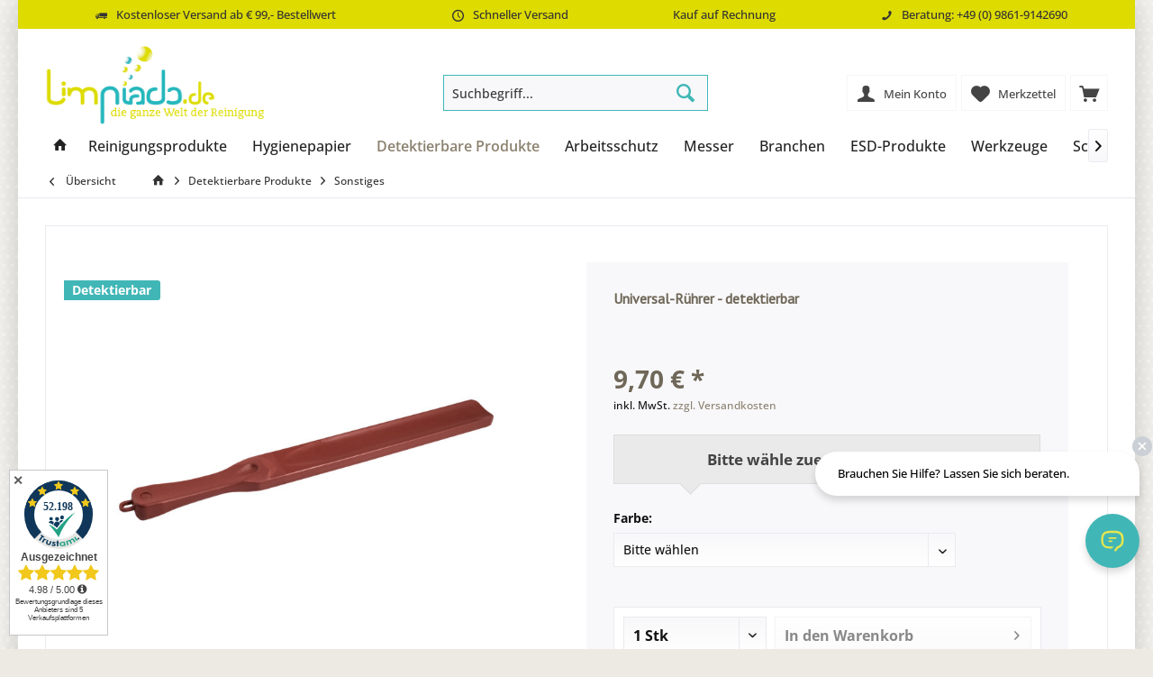

--- FILE ---
content_type: text/html; charset=UTF-8
request_url: https://www.limpiado.de/Universal-Ruehrer-detektierbar-10987
body_size: 20701
content:
<!DOCTYPE html> <html class="no-js" lang="de" itemscope="itemscope" itemtype="https://schema.org/WebPage"> <head> <meta charset="utf-8"> <meta name="author" content="" /> <meta name="robots" content="index,follow" /> <meta name="revisit-after" content="1 days" /> <meta name="keywords" content="waffenpflege,waffenreinigung" /> <meta name="description" content="Der detektierbare Universalrührer verrät bereits durch seinen Namen den Verwendungszweck dieses handlichen Gerätes. Der Rührer wird zum Vermischen vo…" /> <meta property="og:type" content="website" /> <meta property="og:site_name" content="Limpiado.de" /> <meta property="og:title" content="Limpiado.de" /> <meta property="og:description" content="Der detektierbare Universalrührer verrät bereits durch seinen Namen den Verwendungszweck dieses handlichen Gerätes. Der Rührer wird zum Vermischen vo…" /> <meta property="og:image" content="https://www.limpiado.de/media/image/29/fa/ab/Limpiado-Logo_12NA1z4q7pBoHI.png" /> <meta name="twitter:card" content="website" /> <meta name="twitter:site" content="Limpiado.de" /> <meta name="twitter:title" content="Limpiado.de" /> <meta name="twitter:description" content="Der detektierbare Universalrührer verrät bereits durch seinen Namen den Verwendungszweck dieses handlichen Gerätes. Der Rührer wird zum Vermischen vo…" /> <meta name="twitter:image" content="https://www.limpiado.de/media/image/29/fa/ab/Limpiado-Logo_12NA1z4q7pBoHI.png" /> <meta itemprop="copyrightHolder" content="Limpiado.de" /> <meta itemprop="copyrightYear" content="2014" /> <meta itemprop="isFamilyFriendly" content="True" /> <meta itemprop="image" content="https://www.limpiado.de/media/image/29/fa/ab/Limpiado-Logo_12NA1z4q7pBoHI.png" /> <meta name="viewport" content="width=device-width, initial-scale=1.0"> <meta name="mobile-web-app-capable" content="yes"> <meta name="apple-mobile-web-app-title" content="Limpiado.de"> <meta name="apple-mobile-web-app-capable" content="yes"> <meta name="apple-mobile-web-app-status-bar-style" content="default">  <script src="https://cloud.ccm19.de/app.js?apiKey=071fb99a33895c15e2961a0b247c14b68bd27e5a2e79992e&amp;domain=651338ac35fa6a93be02ade2" referrerpolicy="origin"></script> <link rel="apple-touch-icon-precomposed" href="https://www.limpiado.de/media/image/96/46/4d/apple-icon-180x180DCx94VEFtuiI0.png"> <link rel="shortcut icon" href="https://www.limpiado.de/media/image/df/6b/6f/favicon-16x165k9iUHOzxw10M.png"> <meta name="msapplication-navbutton-color" content="#8b816f" /> <meta name="application-name" content="Limpiado.de" /> <meta name="msapplication-starturl" content="https://www.limpiado.de/" /> <meta name="msapplication-window" content="width=1024;height=768" /> <meta name="msapplication-TileImage" content="https://www.limpiado.de/media/image/46/2c/c9/ms-icon-150x150BNmzItTq1cmDU.png"> <meta name="msapplication-TileColor" content="#8b816f"> <meta name="theme-color" content="#8b816f" /> <title itemprop="name">Universal-Rührer - detektierbar</title> <link href="https://fonts.googleapis.com/css?family=Open+Sans:300,400,600%7CPT+Sans:300,400,600" rel="stylesheet"> <link href="/web/cache/1714466695_bab0cac0e9ce3ea2140f3e97f2ee68a1.css" media="all" rel="stylesheet" type="text/css" /> <style type="text/css"> div#web-chat-loader-root { display: none; } div.cw-loader-container, iframe#chatwerk-iframe { z-index: 20002; } @media (min-width: 300px) { div#web-chat-loader-root { display: block; } } #trustamiOverlay > iframe { left: 10px; } #trustamiOverlay > #taCloseBtnOverlay { left: 10px; } .cw-loader-container { bottom: 70px !important; right: -5px !important; } .ccm-settings-summoner { left: 130px; bottom: 15px; } .cookie-permission--accept-button {color: #000000 !important; background:#dedb00 !important;} .cookie-permission--decline-button {color: #d2cfca !important;} .cookie-permission--configure-button {color: #d2cfca !important; background-color: #fff !important; background-image: linear-gradient(to bottom, #fff 0%, #f8f8fa 100%) !important; border: 1px solid #eaeaf0 !important;} .navigation--headline {color: #fff !important;} <style> .cr_site{margin:0;padding:75px 0 0 0;text-align:center;background-color:#eeeeee;} .cr_font{font-size: 14px;font-family: Arial;} .cr_body h2, .cr_header h2{font-size:22px;line-height:28px;margin:0 0 10px 0;} .cr_body h1, .cr_header h2{font-size:28px;margin-bottom:15px;padding:0;margin-top:0;} .wrapper, .cr_page{margin:0 auto 10px auto;text-align:left;border-radius:4px;} .cr_header{text-align:center;background: transparent !Important;} .cr_body label{float:none;clear:both;display:block;width:auto;margin-top:8px;text-align:left;font-weight:bold;position:relative;} .cr_button{display:inline-block;font-family:'Helvetica', Arial, sans-serif;width:auto;white-space:nowrap;height:32px;margin:5px 5px 0 0;padding:0 22px;text-decoration:none;text-align:center;font-weight:bold;font-style:normal;font-size:15px;line-height:32px;cursor:pointer;border:0;-moz-border-radius:4px;border-radius:4px;-webkit-border-radius:4px;vertical-align:top;} .cr_button{background-color:#333;color:#ffffff;} .cr_button:hover,.cr_button-small:hover{opacity:0.7;filter:alpha(opacity=70);} .powered{padding:20px 0;width:560px;margin:0 auto;} .formbox{line-height:150%;font-family:Helvetica;font-size:12px;color:#333333;padding:20px;background-color:#ffffff;border-radius: 6px 6px 6px 6px;} .cr_ipe_item label{line-height:150%;font-size:14px;} .cr_ipe_item textarea {background: none repeat scroll 0 0 #eeeeee;border: 1px solid #aaa;font-family: Helvetica;font-size: 16px;} .cr_ipe_item input {background: none repeat scroll 0 0 #eeeeee;border: 1px solid #aaa;padding: 5px;font-family: Helvetica;font-size: 16px;} .cr_ipe_item select {background: none repeat scroll 0 0 #eeeeee;border: 1px solid #aaa;display: block;margin: 0;padding: 5px;width: 100%;font-family: Helvetica;font-size: 16px;} .cr_ipe_item input.cr_ipe_radio, input.cr_ipe_checkbox {-moz-binding: none;-moz-box-sizing: border-box;background-color: -moz-field !important;border: 2px inset threedface !important;color: -moz-fieldtext !important;cursor: default;height: 13px;padding: 0 !important;width: 13px;} .cr_ipe_item input.cr_ipe_radio{-moz-appearance: radio;border-radius: 100% 100% 100% 100% !important;margin: 3px 3px 0 5px;} .submit_container{text-align:center} .cr_ipe_item{ padding:1px 10px; margin:1px 10px; } .cr_ipe_item.inactive {display:none;} .imprint{font-size:0.8em;} .cr_captcha{padding-left:130px;} .cr_error{font-size:1.1em;padding:10px;} .clever_form_error{background-color:#f99; color:#000; border:1px solid #f22 !important} .clever_form_note {margin:26px 0 0 3px;position:absolute;display:inline; padding: 2px 4px; font-weight:bold;background-color:#f2ecb5; color:#000; font-size:12px !important; } .cr_site {background-color:#eee;} .cr_header {color:#000000;} .cr_body {background-color:#ffffff;font-size:12px;color:#000000;} .cr_hr {background-color:#ccc;} .cr_site a {color:#0084ff;} .imprint{color:#000;} </style> <style id="style"> .cr_site {background-color:#ffffff;} .cr_body {color:#000000;background-color:#ffffff;} .cr_header {color:#000000;} .cr_hr {background-color:#ccc;} .cr_site a {color:#0084ff;} .imprint {color:#000000;} .cr_page {width:600;max-width:auto;} </style> </style> <script>
window.basketData = {
hasData: false,
data:[]
};
</script> <script>
var gaProperty = 'UA-36098307-2';
// Disable tracking if the opt-out cookie exists.
var disableStr = 'ga-disable-' + gaProperty;
if (document.cookie.indexOf(disableStr + '=true') > -1) {
window[disableStr] = true;
}
// Opt-out function
function gaOptout() {
document.cookie = disableStr + '=true; expires=Thu, 31 Dec 2199 23:59:59 UTC; path=/';
window[disableStr] = true;
}
</script> <div data-googleAnalytics="true" data-googleConversionID="1000421540" data-googleConversionLabel="P6tUCLTgvAUQpPGE3QM" data-googleConversionLanguage="de" data-googleTrackingID="UA-36098307-2" data-googleAnonymizeIp="1" data-googleOptOutCookie="1" data-googleTrackingLibrary="ua" data-realAmount="" data-showCookieNote="" data-cookieNoteMode="1" > </div> </head> <body class="is--ctl-detail is--act-index tcinntheme layout-boxed boxedshadow gwfont1 gwfont2 headtyp-3 header-3 no-sticky " > <div data-paypalUnifiedMetaDataContainer="true" data-paypalUnifiedRestoreOrderNumberUrl="https://www.limpiado.de/widgets/PaypalUnifiedOrderNumber/restoreOrderNumber" class="is--hidden"> </div> <div class="page-wrap"> <noscript class="noscript-main"> <div class="alert is--warning"> <div class="alert--icon"> <i class="icon--element icon--warning"></i> </div> <div class="alert--content"> Um Limpiado.de in vollem Umfang nutzen zu k&ouml;nnen, empfehlen wir Ihnen Javascript in Ihrem Browser zu aktiveren. </div> </div> </noscript> <header class="header-main mobil-usp"> <div class="topbar--features"> <div> <div class="feature-1 b280 b478 b767 b1023 b1259"><i class="icon--truck"></i><span>Kostenloser Versand ab € 99,- Bestellwert</span></div> <div class="feature-2 b767 b1023 b1259"><i class="icon--clock"></i><span>Schneller Versand</span></div> <div class="feature-3 b478 b1023 b1259"><i class="icon--sprite-document-invoice"></i><span>Kauf auf Rechnung</span></div> <div class="feature-4 b1259"><i class="icon--phone"></i><span>Beratung: +49 (0) 9861-9142690</span></div> </div> </div> <div class="topbar top-bar"> <div class="top-bar--navigation" role="menubar"> </div> <div class="header-container"> <div class="header-logo-and-suche"> <div class="logo hover-typ-2" role="banner"> <a class="logo--link" href="https://www.limpiado.de/" title="Limpiado.de - zur Startseite wechseln"> <picture> <source srcset="https://www.limpiado.de/media/image/29/fa/ab/Limpiado-Logo_12NA1z4q7pBoHI.png" media="(min-width: 78.75em)"> <source srcset="https://www.limpiado.de/media/image/29/fa/ab/Limpiado-Logo_12NA1z4q7pBoHI.png" media="(min-width: 64em)"> <source srcset="https://www.limpiado.de/media/image/29/fa/ab/Limpiado-Logo_12NA1z4q7pBoHI.png" media="(min-width: 48em)"> <img srcset="https://www.limpiado.de/media/image/29/fa/ab/Limpiado-Logo_12NA1z4q7pBoHI.png" alt="Limpiado.de - zur Startseite wechseln" title="Limpiado.de - zur Startseite wechseln"/> </picture> </a> </div> </div> <div id="header--searchform" data-search="true" aria-haspopup="true"> <form action="/search" method="get" class="main-search--form"> <input type="search" name="sSearch" class="main-search--field" autocomplete="off" autocapitalize="off" placeholder="Suchbegriff..." maxlength="30" /> <button type="submit" class="main-search--button"> <i class="icon--search"></i> <span class="main-search--text"></span> </button> <div class="form--ajax-loader">&nbsp;</div> </form> <div class="main-search--results"></div> </div> <div class="notepad-and-cart top-bar--navigation"> 





	<div class="navigation--entry entry--cart" role="menuitem">
		<a class="is--icon-left cart--link titletooltip" href="https://www.limpiado.de/checkout/cart" title="Warenkorb">
			<i class="icon--basket"></i>
			<span class="cart--display">
									Warenkorb
							</span>
            <span class="badge is--minimal cart--quantity is--hidden">0</span>
					</a>
		<div class="ajax-loader">&nbsp;</div>
	</div>




	<div class="navigation--entry entry--notepad" role="menuitem">
		<a href="https://www.limpiado.de/Merkzettel" title="Merkzettel">
			<i class="icon--heart"></i>
						<span class="notepad--name">
				Merkzettel
			</span>
		</a>
	</div>




				
			<div id="useraccountmenu" title="Kundenkonto" class="navigation--entry account-dropdown has--drop-down" role="menuitem" data-offcanvas="true" data-offcanvasselector=".account-dropdown-container">
				<span class="account--display">
					<i class="icon--account"></i> <span class="name--account">Mein Konto</span>
				</span>
				<div class="account-dropdown-container">
				 	<div class="entry--close-off-canvas">
						<a href="#close-account-menu" class="account--close-off-canvas" title="Menü schließen">
							Menü schließen <i class="icon--arrow-right"></i>
						</a>
					</div>
					<span>Kundenkonto</span>
					<a href="https://www.limpiado.de/account" title="Mein Konto" class="anmelden--button btn is--primary service--link">Anmelden</a>
					<div class="registrieren-container">oder <a href="https://www.limpiado.de/account" title="Mein Konto" class="service--link">registrieren</a></div>
					<div class="infotext-container">Nach der Anmeldung, können Sie hier auf Ihren Kundenbereich zugreifen.</div>
				</div>
			</div>

			 <div class="navigation--entry entry--compare is--hidden" role="menuitem" aria-haspopup="true" data-drop-down-menu="true"> <div>   </div> </div> </div> <div class="navigation--entry entry--menu-left" role="menuitem"> <a class="entry--link entry--trigger is--icon-left" href="#offcanvas--left" data-offcanvas="true" data-offCanvasSelector=".sidebar-main"> <i class="icon--menu"></i> <span class="menu--name">Menü</span> </a> </div> </div> </div> <div class="headbar"> <nav class="navigation-main hide-kategorie-button hover-typ-0 font-family-primary" data-tc-menu-headline="false" data-tc-menu-text="false"> <div data-menu-scroller="true" data-listSelector=".navigation--list.container" data-viewPortSelector=".navigation--list-wrapper" data-stickyMenu="true" data-stickyMenuTablet="0" data-stickyMenuPhone="0" data-stickyMenuPosition="400" data-stickyMenuDuration="300" > <div class="navigation--list-wrapper"> <ul class="navigation--list container" role="menubar" itemscope="itemscope" itemtype="https://schema.org/SiteNavigationElement"> <li class="navigation--entry is--home homeiconlink" role="menuitem"> <a class="navigation--link is--first" href="https://www.limpiado.de/" title="Home" itemprop="url"> <i itemprop="name" class="icon--house"></i> </a> </li><li class="navigation--entry" role="menuitem"><a class="navigation--link" href="https://www.limpiado.de/Reinigungsprodukte" title="Reinigungsprodukte" aria-label="Reinigungsprodukte" itemprop="url"><span itemprop="name">Reinigungsprodukte</span></a></li><li class="navigation--entry" role="menuitem"><a class="navigation--link" href="https://www.limpiado.de/Hygienepapier" title="Hygienepapier" aria-label="Hygienepapier" itemprop="url"><span itemprop="name">Hygienepapier</span></a></li><li class="navigation--entry is--active" role="menuitem"><a class="navigation--link is--active" href="https://www.limpiado.de/Detektierbare-Produkte" title="Detektierbare Produkte" aria-label="Detektierbare Produkte" itemprop="url"><span itemprop="name">Detektierbare Produkte</span></a></li><li class="navigation--entry" role="menuitem"><a class="navigation--link" href="https://www.limpiado.de/Arbeitsschutz" title="Arbeitsschutz" aria-label="Arbeitsschutz" itemprop="url"><span itemprop="name">Arbeitsschutz</span></a></li><li class="navigation--entry" role="menuitem"><a class="navigation--link" href="https://www.limpiado.de/Messer" title="Messer" aria-label="Messer" itemprop="url"><span itemprop="name">Messer</span></a></li><li class="navigation--entry" role="menuitem"><a class="navigation--link" href="https://www.limpiado.de/Branchen" title="Branchen" aria-label="Branchen" itemprop="url"><span itemprop="name">Branchen</span></a></li><li class="navigation--entry" role="menuitem"><a class="navigation--link" href="https://www.limpiado.de/ESD-Produkte" title="ESD-Produkte" aria-label="ESD-Produkte" itemprop="url"><span itemprop="name">ESD-Produkte</span></a></li><li class="navigation--entry" role="menuitem"><a class="navigation--link" href="https://www.limpiado.de/Werkzeuge" title="Werkzeuge" aria-label="Werkzeuge" itemprop="url"><span itemprop="name">Werkzeuge</span></a></li><li class="navigation--entry" role="menuitem"><a class="navigation--link" href="https://www.limpiado.de/Schnelltests" title="Schnelltests" aria-label="Schnelltests" itemprop="url"><span itemprop="name">Schnelltests</span></a></li> </ul> </div> <div class="advanced-menu" data-advanced-menu="true" data-hoverDelay=""> <div class="menu--container"> <div class="button-container"> <a href="https://www.limpiado.de/Reinigungsprodukte" class="button--category" aria-label="Zur Kategorie Reinigungsprodukte" title="Zur Kategorie Reinigungsprodukte"> <i class="icon--arrow-right"></i> Zur Kategorie Reinigungsprodukte </a> <span class="button--close"> <i class="icon--cross"></i> </span> </div> <div class="content--wrapper has--content"> <ul class="menu--list menu--level-0 columns--4" style="width: 100%;"> <li class="menu--list-item item--level-0" style="width: 100%"> <a href="https://www.limpiado.de/Reinigungsprodukte/Besen-Schrubber" class="menu--list-item-link" aria-label="Besen &amp; Schrubber" title="Besen &amp; Schrubber">Besen & Schrubber</a> </li> <li class="menu--list-item item--level-0" style="width: 100%"> <a href="https://www.limpiado.de/Reinigungsprodukte/Eimer" class="menu--list-item-link" aria-label="Eimer" title="Eimer">Eimer</a> </li> <li class="menu--list-item item--level-0" style="width: 100%"> <a href="https://www.limpiado.de/Reinigungsprodukte/Messbecher" class="menu--list-item-link" aria-label="Messbecher" title="Messbecher">Messbecher</a> </li> <li class="menu--list-item item--level-0" style="width: 100%"> <a href="https://www.limpiado.de/Reinigungsprodukte/Rohrbuersten" class="menu--list-item-link" aria-label="Rohrbürsten" title="Rohrbürsten">Rohrbürsten</a> </li> <li class="menu--list-item item--level-0" style="width: 100%"> <a href="https://www.limpiado.de/Reinigungsprodukte/Pinsel" class="menu--list-item-link" aria-label="Pinsel" title="Pinsel">Pinsel</a> </li> <li class="menu--list-item item--level-0" style="width: 100%"> <a href="https://www.limpiado.de/Reinigungsprodukte/Hand-Stielbuersten" class="menu--list-item-link" aria-label="Hand- &amp; Stielbürsten" title="Hand- &amp; Stielbürsten">Hand- & Stielbürsten</a> </li> <li class="menu--list-item item--level-0" style="width: 100%"> <a href="https://www.limpiado.de/Reinigungsprodukte/Wasserschieber-Padsysteme" class="menu--list-item-link" aria-label="Wasserschieber &amp; Padsysteme" title="Wasserschieber &amp; Padsysteme">Wasserschieber & Padsysteme</a> </li> <li class="menu--list-item item--level-0" style="width: 100%"> <a href="https://www.limpiado.de/Reinigungsprodukte/Stiele-Systeme" class="menu--list-item-link" aria-label="Stiele &amp; Systeme" title="Stiele &amp; Systeme">Stiele & Systeme</a> </li> <li class="menu--list-item item--level-0" style="width: 100%"> <a href="https://www.limpiado.de/Reinigungsprodukte/Spachteln-und-Schaber" class="menu--list-item-link" aria-label="Spachteln und Schaber" title="Spachteln und Schaber">Spachteln und Schaber</a> <ul class="menu--list menu--level-1 columns--4"> <li class="menu--list-item item--level-1"> <a href="https://www.limpiado.de/Reinigungsprodukte/Spachteln-und-Schaber/Schlesinger-Teigschaber" class="menu--list-item-link" aria-label="Schlesinger Teigschaber" title="Schlesinger Teigschaber">Schlesinger Teigschaber</a> </li> <li class="menu--list-item item--level-1"> <a href="https://www.limpiado.de/Reinigungsprodukte/Spachteln-und-Schaber/Schaber" class="menu--list-item-link" aria-label="Schaber" title="Schaber">Schaber</a> </li> <li class="menu--list-item item--level-1"> <a href="https://www.limpiado.de/Reinigungsprodukte/Spachteln-und-Schaber/Spachteln" class="menu--list-item-link" aria-label="Spachteln" title="Spachteln">Spachteln</a> </li> </ul> </li> <li class="menu--list-item item--level-0" style="width: 100%"> <a href="https://www.limpiado.de/Reinigungsprodukte/Schaufeln" class="menu--list-item-link" aria-label="Schaufeln" title="Schaufeln">Schaufeln</a> </li> <li class="menu--list-item item--level-0" style="width: 100%"> <a href="https://www.limpiado.de/Reinigungsprodukte/Einsteiger-Sets" class="menu--list-item-link" aria-label="Einsteiger-Sets" title="Einsteiger-Sets">Einsteiger-Sets</a> </li> </ul> </div> </div> <div class="menu--container"> <div class="button-container"> <a href="https://www.limpiado.de/Hygienepapier" class="button--category" aria-label="Zur Kategorie Hygienepapier" title="Zur Kategorie Hygienepapier"> <i class="icon--arrow-right"></i> Zur Kategorie Hygienepapier </a> <span class="button--close"> <i class="icon--cross"></i> </span> </div> <div class="content--wrapper has--content"> <ul class="menu--list menu--level-0 columns--4" style="width: 100%;"> <li class="menu--list-item item--level-0" style="width: 100%"> <a href="https://www.limpiado.de/Hygienepapier/Falthandtuecher" class="menu--list-item-link" aria-label="Falthandtücher" title="Falthandtücher">Falthandtücher</a> </li> <li class="menu--list-item item--level-0" style="width: 100%"> <a href="https://www.limpiado.de/Hygienepapier/Kuechenrollen" class="menu--list-item-link" aria-label="Küchenrollen" title="Küchenrollen">Küchenrollen</a> </li> <li class="menu--list-item item--level-0" style="width: 100%"> <a href="https://www.limpiado.de/Hygienepapier/Toilettenpapier" class="menu--list-item-link" aria-label="Toilettenpapier" title="Toilettenpapier">Toilettenpapier</a> </li> </ul> </div> </div> <div class="menu--container"> <div class="button-container"> <a href="https://www.limpiado.de/Detektierbare-Produkte" class="button--category" aria-label="Zur Kategorie Detektierbare Produkte" title="Zur Kategorie Detektierbare Produkte"> <i class="icon--arrow-right"></i> Zur Kategorie Detektierbare Produkte </a> <span class="button--close"> <i class="icon--cross"></i> </span> </div> <div class="content--wrapper has--content"> <ul class="menu--list menu--level-0 columns--4" style="width: 100%;"> <li class="menu--list-item item--level-0" style="width: 100%"> <a href="https://www.limpiado.de/Detektierbare-Produkte/Besen-Schrubber" class="menu--list-item-link" aria-label="Besen &amp; Schrubber" title="Besen &amp; Schrubber">Besen & Schrubber</a> </li> <li class="menu--list-item item--level-0" style="width: 100%"> <a href="https://www.limpiado.de/Detektierbare-Produkte/Detektierbare-Kugelschreiber" class="menu--list-item-link" aria-label="Detektierbare Kugelschreiber" title="Detektierbare Kugelschreiber">Detektierbare Kugelschreiber</a> </li> <li class="menu--list-item item--level-0" style="width: 100%"> <a href="https://www.limpiado.de/Detektierbare-Produkte/Stifte" class="menu--list-item-link" aria-label="Stifte" title="Stifte">Stifte</a> <ul class="menu--list menu--level-1 columns--4"> <li class="menu--list-item item--level-1"> <a href="https://www.limpiado.de/Detektierbare-Produkte/Stifte/Textmarker" class="menu--list-item-link" aria-label="Textmarker" title="Textmarker">Textmarker</a> </li> <li class="menu--list-item item--level-1"> <a href="https://www.limpiado.de/Detektierbare-Produkte/Stifte/Marker" class="menu--list-item-link" aria-label="Marker" title="Marker">Marker</a> </li> <li class="menu--list-item item--level-1"> <a href="https://www.limpiado.de/Detektierbare-Produkte/Stifte/Sonstige-Stifte" class="menu--list-item-link" aria-label="Sonstige Stifte" title="Sonstige Stifte">Sonstige Stifte</a> </li> <li class="menu--list-item item--level-1"> <a href="https://www.limpiado.de/Detektierbare-Produkte/Stifte/Zubehoer" class="menu--list-item-link" aria-label="Zubehör" title="Zubehör">Zubehör</a> </li> </ul> </li> <li class="menu--list-item item--level-0" style="width: 100%"> <a href="https://www.limpiado.de/Detektierbare-Produkte/Kabelbinder" class="menu--list-item-link" aria-label="Kabelbinder" title="Kabelbinder">Kabelbinder</a> </li> <li class="menu--list-item item--level-0" style="width: 100%"> <a href="https://www.limpiado.de/Detektierbare-Produkte/Pinsel" class="menu--list-item-link" aria-label="Pinsel" title="Pinsel">Pinsel</a> </li> <li class="menu--list-item item--level-0" style="width: 100%"> <a href="https://www.limpiado.de/Detektierbare-Produkte/Hand-Stielbuersten" class="menu--list-item-link" aria-label="Hand &amp; Stielbürsten" title="Hand &amp; Stielbürsten">Hand & Stielbürsten</a> </li> <li class="menu--list-item item--level-0" style="width: 100%"> <a href="https://www.limpiado.de/Detektierbare-Produkte/Behaeltnisse" class="menu--list-item-link" aria-label="Behältnisse" title="Behältnisse">Behältnisse</a> </li> <li class="menu--list-item item--level-0" style="width: 100%"> <a href="https://www.limpiado.de/Detektierbare-Produkte/Rohrbuersten" class="menu--list-item-link" aria-label="Rohrbürsten" title="Rohrbürsten">Rohrbürsten</a> </li> <li class="menu--list-item item--level-0" style="width: 100%"> <a href="https://www.limpiado.de/Detektierbare-Produkte/Detektierbarer-Arbeitsschutz" class="menu--list-item-link" aria-label="Detektierbarer Arbeitsschutz" title="Detektierbarer Arbeitsschutz">Detektierbarer Arbeitsschutz</a> <ul class="menu--list menu--level-1 columns--4"> <li class="menu--list-item item--level-1"> <a href="https://www.limpiado.de/Detektierbare-Produkte/Detektierbarer-Arbeitsschutz/Detektierbare-Pflaster" class="menu--list-item-link" aria-label="Detektierbare Pflaster" title="Detektierbare Pflaster">Detektierbare Pflaster</a> </li> <li class="menu--list-item item--level-1"> <a href="https://www.limpiado.de/Detektierbare-Produkte/Detektierbarer-Arbeitsschutz/Gehoerschutz" class="menu--list-item-link" aria-label="Gehörschutz" title="Gehörschutz">Gehörschutz</a> </li> <li class="menu--list-item item--level-1"> <a href="https://www.limpiado.de/Detektierbare-Produkte/Detektierbarer-Arbeitsschutz/Sicherheitsmesser" class="menu--list-item-link" aria-label="Sicherheitsmesser" title="Sicherheitsmesser">Sicherheitsmesser</a> </li> <li class="menu--list-item item--level-1"> <a href="https://www.limpiado.de/Detektierbare-Produkte/Detektierbarer-Arbeitsschutz/Schutzkleidung" class="menu--list-item-link" aria-label="Schutzkleidung" title="Schutzkleidung">Schutzkleidung</a> </li> </ul> </li> <li class="menu--list-item item--level-0" style="width: 100%"> <a href="https://www.limpiado.de/Detektierbare-Produkte/Spachteln-Schaber" class="menu--list-item-link" aria-label="Spachteln &amp; Schaber" title="Spachteln &amp; Schaber">Spachteln & Schaber</a> </li> <li class="menu--list-item item--level-0" style="width: 100%"> <a href="https://www.limpiado.de/Detektierbare-Produkte/Schaufeln" class="menu--list-item-link" aria-label="Schaufeln" title="Schaufeln">Schaufeln</a> </li> <li class="menu--list-item item--level-0" style="width: 100%"> <a href="https://www.limpiado.de/Detektierbare-Produkte/Bueromaterialien" class="menu--list-item-link" aria-label="Büromaterialien" title="Büromaterialien">Büromaterialien</a> </li> <li class="menu--list-item item--level-0" style="width: 100%"> <a href="https://www.limpiado.de/Detektierbare-Produkte/Sonstiges" class="menu--list-item-link" aria-label="Sonstiges" title="Sonstiges">Sonstiges</a> </li> </ul> </div> </div> <div class="menu--container"> <div class="button-container"> <a href="https://www.limpiado.de/Arbeitsschutz" class="button--category" aria-label="Zur Kategorie Arbeitsschutz" title="Zur Kategorie Arbeitsschutz"> <i class="icon--arrow-right"></i> Zur Kategorie Arbeitsschutz </a> <span class="button--close"> <i class="icon--cross"></i> </span> </div> <div class="content--wrapper has--content"> <ul class="menu--list menu--level-0 columns--4" style="width: 100%;"> <li class="menu--list-item item--level-0" style="width: 100%"> <a href="https://www.limpiado.de/Arbeitsschutz/Schutzausruestung" class="menu--list-item-link" aria-label="Schutzausrüstung" title="Schutzausrüstung">Schutzausrüstung</a> <ul class="menu--list menu--level-1 columns--4"> <li class="menu--list-item item--level-1"> <a href="https://www.limpiado.de/Arbeitsschutz/Schutzausruestung/FFP2-Masken" class="menu--list-item-link" aria-label="FFP2-Masken" title="FFP2-Masken">FFP2-Masken</a> </li> <li class="menu--list-item item--level-1"> <a href="https://www.limpiado.de/Arbeitsschutz/Schutzausruestung/FFP3-Masken" class="menu--list-item-link" aria-label="FFP3-Masken" title="FFP3-Masken">FFP3-Masken</a> </li> <li class="menu--list-item item--level-1"> <a href="https://www.limpiado.de/Arbeitsschutz/Schutzausruestung/OP-Masken" class="menu--list-item-link" aria-label="OP-Masken" title="OP-Masken">OP-Masken</a> </li> <li class="menu--list-item item--level-1"> <a href="https://www.limpiado.de/Arbeitsschutz/Schutzausruestung/Schutzkittel" class="menu--list-item-link" aria-label="Schutzkittel" title="Schutzkittel">Schutzkittel</a> </li> <li class="menu--list-item item--level-1"> <a href="https://www.limpiado.de/Arbeitsschutz/Schutzausruestung/Mundschutz-fuer-Kinder" class="menu--list-item-link" aria-label="Mundschutz für Kinder" title="Mundschutz für Kinder">Mundschutz für Kinder</a> </li> </ul> </li> <li class="menu--list-item item--level-0" style="width: 100%"> <a href="https://www.limpiado.de/Arbeitsschutz/Handschuhe" class="menu--list-item-link" aria-label="Handschuhe" title="Handschuhe">Handschuhe</a> <ul class="menu--list menu--level-1 columns--4"> <li class="menu--list-item item--level-1"> <a href="https://www.limpiado.de/Arbeitsschutz/Handschuhe/Sonstige-Handschuhe" class="menu--list-item-link" aria-label="Sonstige Handschuhe" title="Sonstige Handschuhe">Sonstige Handschuhe</a> </li> <li class="menu--list-item item--level-1"> <a href="https://www.limpiado.de/Arbeitsschutz/Handschuhe/Nitril-Handschuhe" class="menu--list-item-link" aria-label="Nitril-Handschuhe" title="Nitril-Handschuhe">Nitril-Handschuhe</a> </li> <li class="menu--list-item item--level-1"> <a href="https://www.limpiado.de/Arbeitsschutz/Handschuhe/Vinyl-Handschuhe" class="menu--list-item-link" aria-label="Vinyl-Handschuhe" title="Vinyl-Handschuhe">Vinyl-Handschuhe</a> </li> <li class="menu--list-item item--level-1"> <a href="https://www.limpiado.de/Arbeitsschutz/Handschuhe/Latex-Handschuhe" class="menu--list-item-link" aria-label="Latex-Handschuhe" title="Latex-Handschuhe">Latex-Handschuhe</a> </li> </ul> </li> <li class="menu--list-item item--level-0" style="width: 100%"> <a href="https://www.limpiado.de/Arbeitsschutz/Sicherheitsmesser" class="menu--list-item-link" aria-label="Sicherheitsmesser" title="Sicherheitsmesser">Sicherheitsmesser</a> </li> <li class="menu--list-item item--level-0" style="width: 100%"> <a href="https://www.limpiado.de/Arbeitsschutz/Zubehoer" class="menu--list-item-link" aria-label="Zubehör" title="Zubehör">Zubehör</a> </li> <li class="menu--list-item item--level-0" style="width: 100%"> <a href="https://www.limpiado.de/Arbeitsschutz/Detektierbare-Pflaster" class="menu--list-item-link" aria-label="Detektierbare Pflaster" title="Detektierbare Pflaster">Detektierbare Pflaster</a> </li> </ul> </div> </div> <div class="menu--container"> <div class="button-container"> <a href="https://www.limpiado.de/Messer" class="button--category" aria-label="Zur Kategorie Messer" title="Zur Kategorie Messer"> <i class="icon--arrow-right"></i> Zur Kategorie Messer </a> <span class="button--close"> <i class="icon--cross"></i> </span> </div> </div> <div class="menu--container"> <div class="button-container"> <a href="https://www.limpiado.de/Branchen" class="button--category" aria-label="Zur Kategorie Branchen" title="Zur Kategorie Branchen"> <i class="icon--arrow-right"></i> Zur Kategorie Branchen </a> <span class="button--close"> <i class="icon--cross"></i> </span> </div> <div class="content--wrapper has--content"> <ul class="menu--list menu--level-0 columns--4" style="width: 100%;"> <li class="menu--list-item item--level-0" style="width: 100%"> <a href="https://www.limpiado.de/Branchen/Baeckereibedarf" class="menu--list-item-link" aria-label="Bäckereibedarf" title="Bäckereibedarf">Bäckereibedarf</a> </li> <li class="menu--list-item item--level-0" style="width: 100%"> <a href="https://www.limpiado.de/Branchen/Fleischerei" class="menu--list-item-link" aria-label="Fleischerei" title="Fleischerei">Fleischerei</a> </li> <li class="menu--list-item item--level-0" style="width: 100%"> <a href="https://www.limpiado.de/Branchen/Kaeserei" class="menu--list-item-link" aria-label="Käserei" title="Käserei">Käserei</a> </li> <li class="menu--list-item item--level-0" style="width: 100%"> <a href="https://www.limpiado.de/Branchen/Kueche-Kantinen" class="menu--list-item-link" aria-label="Küche &amp; Kantinen" title="Küche &amp; Kantinen">Küche & Kantinen</a> </li> </ul> </div> </div> <div class="menu--container"> <div class="button-container"> <a href="https://www.limpiado.de/ESD-Produkte" class="button--category" aria-label="Zur Kategorie ESD-Produkte" title="Zur Kategorie ESD-Produkte"> <i class="icon--arrow-right"></i> Zur Kategorie ESD-Produkte </a> <span class="button--close"> <i class="icon--cross"></i> </span> </div> </div> <div class="menu--container"> <div class="button-container"> <a href="https://www.limpiado.de/Werkzeuge" class="button--category" aria-label="Zur Kategorie Werkzeuge" title="Zur Kategorie Werkzeuge"> <i class="icon--arrow-right"></i> Zur Kategorie Werkzeuge </a> <span class="button--close"> <i class="icon--cross"></i> </span> </div> </div> <div class="menu--container"> <div class="button-container"> <a href="https://www.limpiado.de/Schnelltests" class="button--category" aria-label="Zur Kategorie Schnelltests" title="Zur Kategorie Schnelltests"> <i class="icon--arrow-right"></i> Zur Kategorie Schnelltests </a> <span class="button--close"> <i class="icon--cross"></i> </span> </div> <div class="content--wrapper has--content"> <ul class="menu--list menu--level-0 columns--4" style="width: 100%;"> <li class="menu--list-item item--level-0" style="width: 100%"> <a href="https://www.limpiado.de/Schnelltests/COVID19-Schnelltests" class="menu--list-item-link" aria-label="COVID19-Schnelltests" title="COVID19-Schnelltests">COVID19-Schnelltests</a> <ul class="menu--list menu--level-1 columns--4"> <li class="menu--list-item item--level-1"> <a href="https://www.limpiado.de/Schnelltests/COVID19-Schnelltests/Laientests" class="menu--list-item-link" aria-label="Laientests" title="Laientests">Laientests</a> </li> <li class="menu--list-item item--level-1"> <a href="https://www.limpiado.de/Schnelltests/COVID19-Schnelltests/Professionelle-Tests" class="menu--list-item-link" aria-label="Professionelle Tests" title="Professionelle Tests">Professionelle Tests</a> </li> <li class="menu--list-item item--level-1"> <a href="https://www.limpiado.de/Schnelltests/COVID19-Schnelltests/Tests-fuer-Kinder" class="menu--list-item-link" aria-label="Tests für Kinder" title="Tests für Kinder">Tests für Kinder</a> </li> <li class="menu--list-item item--level-1"> <a href="https://www.limpiado.de/Schnelltests/COVID19-Schnelltests/Swabs" class="menu--list-item-link" aria-label="Swabs" title="Swabs">Swabs</a> </li> </ul> </li> </ul> </div> </div> </div> </div> </nav> </div> </header> <div class="container--ajax-cart off-canvas-90" data-collapse-cart="true" data-displayMode="offcanvas"></div> <nav class="content--breadcrumb block"> <div> <a class="breadcrumb--button breadcrumb--link" href="https://www.limpiado.de/Detektierbare-Produkte/Sonstiges" title="Übersicht"> <i class="icon--arrow-left"></i> <span class="breadcrumb--title">Übersicht</span> </a> <ul class="breadcrumb--list" role="menu" itemscope itemtype="https://schema.org/BreadcrumbList"> <li class="breadcrumb--entry"> <a class="breadcrumb--icon" href="https://www.limpiado.de/"><i class="icon--house"></i></a> </li> <li class="breadcrumb--separator"> <i class="icon--arrow-right"></i> </li> <li role="menuitem" class="breadcrumb--entry" itemprop="itemListElement" itemscope itemtype="https://schema.org/ListItem"> <a class="breadcrumb--link" href="https://www.limpiado.de/Detektierbare-Produkte" title="Detektierbare Produkte" itemprop="item"> <link itemprop="url" href="https://www.limpiado.de/Detektierbare-Produkte" /> <span class="breadcrumb--title" itemprop="name">Detektierbare Produkte</span> </a> <meta itemprop="position" content="0" /> </li> <li role="none" class="breadcrumb--separator"> <i class="icon--arrow-right"></i> </li> <li role="menuitem" class="breadcrumb--entry is--active" itemprop="itemListElement" itemscope itemtype="https://schema.org/ListItem"> <a class="breadcrumb--link" href="https://www.limpiado.de/Detektierbare-Produkte/Sonstiges" title="Sonstiges" itemprop="item"> <link itemprop="url" href="https://www.limpiado.de/Detektierbare-Produkte/Sonstiges" /> <span class="breadcrumb--title" itemprop="name">Sonstiges</span> </a> <meta itemprop="position" content="1" /> </li> </ul> </div> </nav> <section class="content-main container block-group"> <nav class="product--navigation"> <a href="#" class="navigation--link link--prev"> <div class="link--prev-button"> <span class="link--prev-inner">Zurück</span> </div> <div class="image--wrapper"> <div class="image--container"></div> </div> </a> <a href="#" class="navigation--link link--next"> <div class="link--next-button"> <span class="link--next-inner">Vor</span> </div> <div class="image--wrapper"> <div class="image--container"></div> </div> </a> </nav> <div class="content-main--inner"> <aside class="sidebar-left lb-header-colored" data-nsin="0" data-nsbl="0" data-nsno="0" data-nsde="0" data-nsli="1" data-nsse="1" data-nsre="0" data-nsca="1" data-nsac="1" data-nscu="1" data-nspw="1" data-nsne="1" data-nsfo="1" data-nssm="1" data-nsad="1" data-tnsin="0" data-tnsbl="0" data-tnsno="0" data-tnsde="0" data-tnsli="1" data-tnsse="1" data-tnsre="0" data-tnsca="0" data-tnsac="1" data-tnscu="1" data-tnspw="1" data-tnsne="1" data-tnsfo="1" data-tnssm="1" data-tnsad="1"> <div class="sidebar-main off-canvas off-canvas-90"> <div class="navigation--entry entry--close-off-canvas"> <a href="#close-categories-menu" title="Menü schließen" class="navigation--link"> <i class="icon--cross"></i> </a> </div> <div class="navigation--smartphone"> <ul class="navigation--list "> <div class="mobile--switches">   </div> </ul> </div> <div class="sidebar--categories-wrapper" data-subcategory-nav="true" data-mainCategoryId="1187" data-categoryId="1209" data-fetchUrl="/widgets/listing/getCategory/categoryId/1209"> <div class="categories--headline navigation--headline"> Kategorien </div> <div class="sidebar--categories-navigation six-categories-left categories-type1"> <ul class="sidebar--navigation categories--navigation navigation--list six-selected-navigation is--drop-down is--level0 is--rounded" role="menu"> <li class="navigation--entry is--active has--sub-categories has--sub-children" role="menuitem"> <a class="navigation--link is--active has--sub-categories link--go-forward" href="https://www.limpiado.de/Detektierbare-Produkte" data-categoryId="1199" data-fetchUrl="/widgets/listing/getCategory/categoryId/1199" title="Detektierbare Produkte"> Detektierbare Produkte </a> <ul class="sidebar--navigation categories--navigation navigation--list is--drop-down is--level1 is--rounded" role="menu"> <li class="navigation--entry" role="menuitem"> <a class="navigation--link" href="https://www.limpiado.de/Detektierbare-Produkte/Besen-Schrubber" data-categoryId="1200" data-fetchUrl="/widgets/listing/getCategory/categoryId/1200" title="Besen &amp; Schrubber"> Besen & Schrubber </a> </li> <li class="navigation--entry" role="menuitem"> <a class="navigation--link" href="https://www.limpiado.de/Detektierbare-Produkte/Detektierbare-Kugelschreiber" data-categoryId="1365" data-fetchUrl="/widgets/listing/getCategory/categoryId/1365" title="Detektierbare Kugelschreiber"> Detektierbare Kugelschreiber </a> </li> <li class="navigation--entry has--sub-children" role="menuitem"> <a class="navigation--link link--go-forward" href="https://www.limpiado.de/Detektierbare-Produkte/Stifte" data-categoryId="1364" data-fetchUrl="/widgets/listing/getCategory/categoryId/1364" title="Stifte"> Stifte <span class="is--icon-right"> <i class="icon--arrow-right"></i> </span> </a> </li> <li class="navigation--entry" role="menuitem"> <a class="navigation--link" href="https://www.limpiado.de/Detektierbare-Produkte/Kabelbinder" data-categoryId="1472" data-fetchUrl="/widgets/listing/getCategory/categoryId/1472" title="Kabelbinder"> Kabelbinder </a> </li> <li class="navigation--entry" role="menuitem"> <a class="navigation--link" href="https://www.limpiado.de/Detektierbare-Produkte/Pinsel" data-categoryId="1202" data-fetchUrl="/widgets/listing/getCategory/categoryId/1202" title="Pinsel"> Pinsel </a> </li> <li class="navigation--entry" role="menuitem"> <a class="navigation--link" href="https://www.limpiado.de/Detektierbare-Produkte/Hand-Stielbuersten" data-categoryId="1201" data-fetchUrl="/widgets/listing/getCategory/categoryId/1201" title="Hand &amp; Stielbürsten"> Hand & Stielbürsten </a> </li> <li class="navigation--entry" role="menuitem"> <a class="navigation--link" href="https://www.limpiado.de/Detektierbare-Produkte/Behaeltnisse" data-categoryId="1206" data-fetchUrl="/widgets/listing/getCategory/categoryId/1206" title="Behältnisse"> Behältnisse </a> </li> <li class="navigation--entry" role="menuitem"> <a class="navigation--link" href="https://www.limpiado.de/Detektierbare-Produkte/Rohrbuersten" data-categoryId="1203" data-fetchUrl="/widgets/listing/getCategory/categoryId/1203" title="Rohrbürsten"> Rohrbürsten </a> </li> <li class="navigation--entry has--sub-children" role="menuitem"> <a class="navigation--link link--go-forward" href="https://www.limpiado.de/Detektierbare-Produkte/Detektierbarer-Arbeitsschutz" data-categoryId="1207" data-fetchUrl="/widgets/listing/getCategory/categoryId/1207" title="Detektierbarer Arbeitsschutz"> Detektierbarer Arbeitsschutz <span class="is--icon-right"> <i class="icon--arrow-right"></i> </span> </a> </li> <li class="navigation--entry" role="menuitem"> <a class="navigation--link" href="https://www.limpiado.de/Detektierbare-Produkte/Spachteln-Schaber" data-categoryId="1204" data-fetchUrl="/widgets/listing/getCategory/categoryId/1204" title="Spachteln &amp; Schaber"> Spachteln & Schaber </a> </li> <li class="navigation--entry" role="menuitem"> <a class="navigation--link" href="https://www.limpiado.de/Detektierbare-Produkte/Schaufeln" data-categoryId="1205" data-fetchUrl="/widgets/listing/getCategory/categoryId/1205" title="Schaufeln"> Schaufeln </a> </li> <li class="navigation--entry" role="menuitem"> <a class="navigation--link" href="https://www.limpiado.de/Detektierbare-Produkte/Bueromaterialien" data-categoryId="1208" data-fetchUrl="/widgets/listing/getCategory/categoryId/1208" title="Büromaterialien"> Büromaterialien </a> </li> <li class="navigation--entry is--active" role="menuitem"> <a class="navigation--link is--active" href="https://www.limpiado.de/Detektierbare-Produkte/Sonstiges" data-categoryId="1209" data-fetchUrl="/widgets/listing/getCategory/categoryId/1209" title="Sonstiges"> Sonstiges </a> </li> </ul> </li> </ul> <ul class="sidebar--navigation categories--navigation navigation--list six-main-navigation is--level0 is--drop-down is--rounded" role="menu"> <li class="navigation--entry has--sub-children" role="menuitem"> <a class="navigation--link link--go-forward" href="https://www.limpiado.de/Reinigungsprodukte" data-categoryId="1211" data-fetchUrl="/widgets/listing/getCategory/categoryId/1211" title="Reinigungsprodukte" > Reinigungsprodukte <span class="is--icon-right"> <i class="icon--arrow-right"></i> </span> </a> </li> <li class="navigation--entry has--sub-children" role="menuitem"> <a class="navigation--link link--go-forward" href="https://www.limpiado.de/Hygienepapier" data-categoryId="1515" data-fetchUrl="/widgets/listing/getCategory/categoryId/1515" title="Hygienepapier" > Hygienepapier <span class="is--icon-right"> <i class="icon--arrow-right"></i> </span> </a> </li> <li class="navigation--entry has--sub-children" role="menuitem"> <a class="navigation--link link--go-forward" href="https://www.limpiado.de/Arbeitsschutz" data-categoryId="1289" data-fetchUrl="/widgets/listing/getCategory/categoryId/1289" title="Arbeitsschutz" > Arbeitsschutz <span class="is--icon-right"> <i class="icon--arrow-right"></i> </span> </a> </li> <li class="navigation--entry" role="menuitem"> <a class="navigation--link" href="https://www.limpiado.de/Messer" data-categoryId="1337" data-fetchUrl="/widgets/listing/getCategory/categoryId/1337" title="Messer" > Messer </a> </li> <li class="navigation--entry has--sub-children" role="menuitem"> <a class="navigation--link link--go-forward" href="https://www.limpiado.de/Branchen" data-categoryId="1360" data-fetchUrl="/widgets/listing/getCategory/categoryId/1360" title="Branchen" > Branchen <span class="is--icon-right"> <i class="icon--arrow-right"></i> </span> </a> </li> <li class="navigation--entry" role="menuitem"> <a class="navigation--link" href="https://www.limpiado.de/ESD-Produkte" data-categoryId="1385" data-fetchUrl="/widgets/listing/getCategory/categoryId/1385" title="ESD-Produkte" > ESD-Produkte </a> </li> <li class="navigation--entry" role="menuitem"> <a class="navigation--link" href="https://www.limpiado.de/Werkzeuge" data-categoryId="1386" data-fetchUrl="/widgets/listing/getCategory/categoryId/1386" title="Werkzeuge" > Werkzeuge </a> </li> <li class="navigation--entry has--sub-children" role="menuitem"> <a class="navigation--link link--go-forward" href="https://www.limpiado.de/Schnelltests" data-categoryId="1408" data-fetchUrl="/widgets/listing/getCategory/categoryId/1408" title="Schnelltests" > Schnelltests <span class="is--icon-right"> <i class="icon--arrow-right"></i> </span> </a> </li> </ul> </div> </div> <div class="lb-element-mitte show-for-mobil"><div class="shop-sites--container is--rounded"> <div class="navigation--headline">Vorteile</div> <ul class="usp"> <li>Kostenloser Versand ab 100,00 Euro Netto-Warenwert.</li> <li>Schneller Versand per DHL.</li> <li>Kein Mindestbestellwert.</li> <li>Attraktive Rabatte bei größeren Abnahmemengen.</li> </ul> </div></div> <div class="sites-navigation show-for-mobil"> </div> <div class="lb-element-unten show-for-mobil"><div class="shop-sites--container is--rounded">Wir haben es uns zur Aufgabe gemacht, unseren Kunden hochwertige Werkzeuge für die Reinigung in Industrie- und Lebensmittelbetrieben zu bieten.</div></div> </div> <div class="lb-element-mitte"><div class="shop-sites--container is--rounded"> <div class="navigation--headline">Vorteile</div> <ul class="usp"> <li>Kostenloser Versand ab 100,00 Euro Netto-Warenwert.</li> <li>Schneller Versand per DHL.</li> <li>Kein Mindestbestellwert.</li> <li>Attraktive Rabatte bei größeren Abnahmemengen.</li> </ul> </div></div> <div class="panel is--rounded paypal--sidebar"> <div class="panel--body is--wide paypal--sidebar-inner"> <div data-paypalUnifiedInstallmentsBanner="true" data-ratio="1x1" data-currency="EUR" data-buyerCountry="DE" > </div> </div> </div> <div class="lb-element-unten"><div class="shop-sites--container is--rounded">Wir haben es uns zur Aufgabe gemacht, unseren Kunden hochwertige Werkzeuge für die Reinigung in Industrie- und Lebensmittelbetrieben zu bieten.</div></div> </aside> <div class="content--wrapper"> <div class="content product--details" itemscope itemtype="https://schema.org/Product" data-product-navigation="/widgets/listing/productNavigation" data-category-id="1209" data-main-ordernumber="770600-R" data-ajax-wishlist="true" data-compare-ajax="true" data-ajax-variants-container="true"> <header class="product--header"> <div class="product--info"> </div> </header> <div class="product--detail-upper block-group"> <div class="product--image-container image-slider product--image-zoom" data-image-slider="true" data-image-gallery="true" data-maxZoom="0" data-thumbnails=".image--thumbnails" > <div class="image-slider--container no--thumbnails"><div class="image-slider--slide"><div class="image--box image-slider--item"> <div class="product--details--badges--frame uvbgm-dont-show"> <div class="product--badge" style="background-color: #41b6b6; color: #ffffff; ">Detektierbar</div> </div> <span class="image--element"data-img-large="https://www.limpiado.de/media/image/54/a8/84/Universal-Ruehrer-detektierbar-770600-R-jpg_1280x1280.jpg"data-img-small="https://www.limpiado.de/media/image/34/b8/21/Universal-Ruehrer-detektierbar-770600-R-jpg_200x200.jpg"data-img-original="https://www.limpiado.de/media/image/d7/0a/49/Universal-Ruehrer-detektierbar-770600-R-jpg.jpg"data-alt="Universal-Rührer - detektierbar"><span class="image--media"><img srcset="https://www.limpiado.de/media/image/36/7d/f6/Universal-Ruehrer-detektierbar-770600-R-jpg_600x600.jpg" src="https://www.limpiado.de/media/image/36/7d/f6/Universal-Ruehrer-detektierbar-770600-R-jpg_600x600.jpg" alt="Universal-Rührer - detektierbar" itemprop="image" /></span></span> </div></div></div> </div> <div class="product--buybox block"> <div class="is--hidden" itemprop="brand" itemtype="https://schema.org/Brand" itemscope> <meta itemprop="name" content="Limpiado" /> </div> <meta itemprop="weight" content="0.143 kg"/> <h1 class="product--title" itemprop="name"> Universal-Rührer - detektierbar </h1> <div class="product--rating-container no-supplier-img"> <a href="#product--publish-comment" class="product--rating-link" rel="nofollow" title="Bewertung abgeben"> <span class="product--rating"> </span> </a> </div> <div itemprop="offers" itemscope itemtype="https://schema.org/Offer" class="buybox--inner"> <meta itemprop="priceCurrency" content="EUR"/> <span itemprop="priceSpecification" itemscope itemtype="https://schema.org/PriceSpecification"> <meta itemprop="valueAddedTaxIncluded" content="true"/> </span> <meta itemprop="url" content="https://www.limpiado.de/Universal-Ruehrer-detektierbar-10987"/> <div class="product--price price--default"> <span class="price--content content--default"> <meta itemprop="price" content="9.7"> 9,70&nbsp;&euro; * </span> </div> <p class="product--tax" data-content="" data-modalbox="true" data-targetSelector="a" data-mode="ajax"> inkl. MwSt. <a title="Versandkosten" href="https://www.limpiado.de/Versand-und-Zahlungsbedingungen" style="text-decoration:underline">zzgl. Versandkosten</a> </p> <link itemprop="availability" href="https://schema.org/InStock" /> <div class="product--configurator"> <div class="firstselectvariantinfo">Bitte wähle zuerst eine Variante</div> <form method="post" action="https://www.limpiado.de/Universal-Ruehrer-detektierbar-10987" class="configurator--form selection--form"> <span class="has-no-sizetable is--a-link"> <p class="configurator--label">Farbe:</p> </span> <div class="field--select select-field"> <span class="arrow"></span> <select name="group[65]" data-ajax-select-variants="true"> <option value="" selected="selected">Bitte wählen</option> <option value="373"> rot </option> </select> </div> <noscript> <input name="recalc" type="submit" value="Auswählen" /> </noscript> </form> </div> <form name="sAddToBasket" method="post" action="https://www.limpiado.de/checkout/addArticle" class="buybox--form" data-add-article="true" data-eventName="submit" data-showModal="false" data-addArticleUrl="https://www.limpiado.de/checkout/ajaxAddArticleCart"> <input type="hidden" name="sActionIdentifier" value=""/> <input type="hidden" name="sAddAccessories" id="sAddAccessories" value=""/> <input type="hidden" name="sAdd" value="770600-R"/> <div data-paypalUnifiedInstallmentsBanner="true" data-amount="9.7" data-currency="EUR" data-buyerCountry="DE" class="paypal-unified-installments-banner--product-detail"> </div> <div class="buybox--button-container block-group"> <div class="buybox--quantity block"> <div class="quantitySelection"> <div class="select-field"> <select id="sQuantity" name="sQuantity" class="quantity--select quantitySelection--dropdown"> <option value="1">1 Stk</option> <option value="2">2 Stk</option> <option value="3">3 Stk</option> <option value="4">4 Stk</option> <option value="5">5 Stk</option> <option value="6">6 Stk</option> <option value="7">7 Stk</option> <option value="8">8 Stk</option> <option value="9">9 Stk</option> <option value="10">10 Stk</option> </select> </div> </div> </div> <button class="buybox--button block btn is--disabled is--icon-right is--large" disabled="disabled" aria-disabled="true" name="In den Warenkorb"> <span class="buy-btn--cart-add">In den</span> <span class="buy-btn--cart-text">Warenkorb</span> <i class="icon--arrow-right"></i> </button> </div> </form> <nav class="product--actions"> <form action="https://www.limpiado.de/compare/add_article/articleID/10987" method="post" class="action--form"> <button type="submit" data-product-compare-add="true" title="Vergleichen" class="action--link action--compare"> <i class="icon--compare"></i> Vergleichen </button> </form> <form action="https://www.limpiado.de/note/add/ordernumber/770600-R" method="post" class="action--form"> <button type="submit" class="action--link link--notepad" title="Auf den Merkzettel" data-ajaxUrl="https://www.limpiado.de/note/ajaxAdd/ordernumber/770600-R" data-text="Gemerkt"> <i class="icon--heart"></i> <span class="action--text">Merken</span> </button> </form> <a href="https://www.limpiado.de/Anfrage-Formular?sInquiry=detail&sOrdernumber=770600-R" rel="nofollow" class="action--link link--contact" title="Fragen zum Artikel?"> <i class="icon--help"></i> Fragen zum Artikel? </a> <a href="#content--product-reviews" data-show-tab="true" class="action--link link--publish-comment" rel="nofollow" title="Bewertung abgeben"> <i class="icon--star"></i> Bewerten </a> </nav> </div> <ul class="product--base-info list--unstyled"> <li class="base-info--entry entry--sku"> <strong class="entry--label"> Bestell-Nr.: </strong> <meta itemprop="productID" content="55691"/> <span class="entry--content" itemprop="sku"> 770600-R </span> </li> </ul> <div id="trustamiMini3" class="widget_container_badge" style="float: right;"> </div> <script>
if (typeof trustamiWidgetClass != "undefined"){
var trustamiWidget = new trustamiWidgetClass();
trustamiWidget.sendJsonpRequest(trustamiWidget.getTrustamiURI(), function success() {
});
}
</script> </div> </div> <div class="tab-menu--product"> <div class="tab--navigation"> <a href="#" class="tab--link" title="Beschreibung" data-tabName="description">Beschreibung</a> <a href="#" class="tab--link" title="Bewertungen" data-tabName="rating"> Bewertungen <span class="product--rating-count">0</span> </a> </div> <div class="tab--container-list"> <div class="tab--container"> <div class="tab--header"> <a href="#" class="tab--title" title="Beschreibung">Beschreibung</a> </div> <div class="tab--preview"> Der detektierbare Universalrührer verrät bereits durch seinen Namen den Verwendungszweck dieses...<a href="#" class="tab--link" title=" mehr"> mehr</a> </div> <div class="tab--content"> <div class="buttons--off-canvas"> <a href="#" title="Menü schließen" class="close--off-canvas"> <i class="icon--arrow-left"></i> Menü schließen </a> </div> <div class="content--description"> <div class="content--title"> Produktinformationen "Universal-Rührer - detektierbar" </div> <div class="product--description" itemprop="description"> Der detektierbare Universalrührer verrät bereits durch seinen Namen den Verwendungszweck dieses handlichen Gerätes. Der Rührer wird zum Vermischen von Lebensmittelmassen verwendet, meist in Bottichen und Behältern. Des Weiteren ist er auch gut zum groben Glattstreichen von Lebensmitteln geeignet.<br/> <br/> Der ergonomisch geformte Griff passt sich gut an die Hand an und bietet so bei jeder Arbeit einen festen Halt. Eine Fingermulde erleichtert zusätzlich das Arbeiten. Der Rührer ist bis zu 80°C hitzebeständig.<br/> <br/> Das in den Universalrührer eingearbeitete Metall sorgt für die Erkennung in Metalldetektoren. So können Fremdkörper schnell aus der Produktionskette entfernt werden, um die Sicherheit Ihres Produktes zu garantieren. Ein handliches Universalgerät mit vielfältigen Einsatzmöglichkeiten. </div> <div class="product--properties panel has--border"> <table class="product--properties-table"> <tr class="product--properties-row"> <td class="product--properties-label is--bold">Hitzebeständigkeit:</td> <td class="product--properties-value">80°C</td> </tr> <tr class="product--properties-row"> <td class="product--properties-label is--bold">HACCP/IFS:</td> <td class="product--properties-value">Ja</td> </tr> <tr class="product--properties-row"> <td class="product--properties-label is--bold">Detektierbar:</td> <td class="product--properties-value">Ja</td> </tr> <tr class="product--properties-row"> <td class="product--properties-label is--bold">Griff:</td> <td class="product--properties-value">Robust, Ergonomisch</td> </tr> </table> </div> <div class="content--title"> Weiterführende Links zu "Universal-Rührer - detektierbar" </div> <ul class="content--list list--unstyled"> <li class="list--entry"> <a href="https://www.limpiado.de/Anfrage-Formular?sInquiry=detail&sOrdernumber=770600-R" rel="nofollow" class="content--link link--contact" title="Fragen zum Artikel?"> <i class="icon--arrow-right"></i> Fragen zum Artikel? </a> </li> <li class="list--entry" > <a href="https://www.limpiado.de/Limpiado/" target="_parent" class="content--link link--supplier" title="Weitere Artikel von Limpiado"> <i class="icon--arrow-right"></i> Weitere Artikel von Limpiado </a> </li> </ul> </div> </div> </div> <div class="tab--container"> <div class="tab--header"> <a href="#" class="tab--title" title="Bewertungen">Bewertungen</a> <span class="product--rating-count">0</span> </div> <div class="tab--preview"> Bewertungen lesen, schreiben und diskutieren...<a href="#" class="tab--link" title=" mehr"> mehr</a> </div> <div id="tab--product-comment" class="tab--content"> <div class="buttons--off-canvas"> <a href="#" title="Menü schließen" class="close--off-canvas"> <i class="icon--arrow-left"></i> Menü schließen </a> </div> <div class="content--product-reviews" id="detail--product-reviews"> <div class="content--title"> Kundenbewertungen für "Universal-Rührer - detektierbar" </div> <div class="review--form-container"> <div id="product--publish-comment" class="content--title"> Bewertung schreiben </div> <div class="alert is--warning is--rounded"> <div class="alert--icon"> <i class="icon--element icon--warning"></i> </div> <div class="alert--content"> Bewertungen werden nach Überprüfung freigeschaltet. </div> </div> <form method="post" action="https://www.limpiado.de/Universal-Ruehrer-detektierbar-10987?action=rating#detail--product-reviews" class="content--form review--form"> <input name="sVoteName" type="text" value="" class="review--field" aria-label="Ihr Name" placeholder="Ihr Name" /> <input name="sVoteSummary" type="text" value="" id="sVoteSummary" class="review--field" aria-label="Titel Ihrer Bewertung" placeholder="Titel Ihrer Bewertung*" required="required" aria-required="true" /> <div class="field--select review--field select-field"> <select name="sVoteStars" aria-label="Bewertung abgeben"> <option value="10">10 sehr gut</option> <option value="9">9</option> <option value="8">8</option> <option value="7">7</option> <option value="6">6</option> <option value="5">5</option> <option value="4">4</option> <option value="3">3</option> <option value="2">2</option> <option value="1">1 sehr schlecht</option> </select> </div> <textarea name="sVoteComment" placeholder="Ihre Meinung" cols="3" rows="2" class="review--field" aria-label="Ihre Meinung"></textarea> <div class="review--captcha"> <div class="captcha--placeholder" data-src="/widgets/Captcha/refreshCaptcha"></div> <strong class="captcha--notice">Bitte geben Sie die Zeichenfolge in das nachfolgende Textfeld ein.</strong> <div class="captcha--code"> <input type="text" name="sCaptcha" class="review--field" required="required" aria-required="true" /> </div> </div> <p class="review--notice"> Die mit einem * markierten Felder sind Pflichtfelder. </p> <p class="privacy-information block-group"> <input name="privacy-checkbox" type="checkbox" id="privacy-checkbox" required="required" aria-label="Ich habe die Datenschutzbestimmungen zur Kenntnis genommen." aria-required="true" value="1" class="is--required" /> <label for="privacy-checkbox"> Ich habe die <a title="Datenschutzbestimmungen" href="https://www.limpiado.de/custom/index/sCustom/7" target="_blank">Datenschutzbestimmungen</a> zur Kenntnis genommen. </label> </p> <div class="review--actions"> <button type="submit" class="btn is--primary" name="Submit"> Speichern </button> </div> </form> </div> </div> </div> </div> </div> </div> <div class="tab-menu--cross-selling"> <div class="tab--navigation"> <a href="#content--similar-products" title="Ähnliche Artikel" class="tab--link">Ähnliche Artikel</a> </div> <div class="tab--container-list"> <div class="tab--container" data-tab-id="similar"> <div class="tab--header"> <a href="#" class="tab--title" title="Ähnliche Artikel">Ähnliche Artikel</a> </div> <div class="tab--content content--similar"> <div class="similar--content"> <div class="product-slider " data-initOnEvent="onShowContent-similar" data-product-slider="true"> <div class="product-slider--container"> <div class="product-slider--item"> <div class="product--box box--slider hover-actions nostock" data-page-index="" data-ordernumber="770900" data-category-id="1209"> <div class="box--content is--rounded"> <a href="https://www.limpiado.de/Probierloeffel-detektierbar-10-Stueck-2695" class="product--badges--bdmlinkfix"> <div class="product--badges"> </div> </a> <div class="product--info"> <a href="https://www.limpiado.de/Probierloeffel-detektierbar-10-Stueck-2695" title="Probierlöffel detektierbar - 10 Stück" class="product--image" > <span class="image--element"> <span class="image--media"> <img srcset="https://www.limpiado.de/media/image/82/1f/80/770900_Probierloeffel_detektierbar_200x200.jpg" alt="Probierlöffel detektierbar - 10 Stück" data-extension="jpg" title="Probierlöffel detektierbar - 10 Stück" /> </span> </span> </a> <a href="https://www.limpiado.de/Probierloeffel-detektierbar-10-Stueck-2695" class="product--title" title="Probierlöffel detektierbar - 10 Stück"> Probierlöffel detektierbar - 10 Stück </a> <div class="raw-color-container" data-img="https://www.limpiado.de/media/image/89/fe/d4/770900_Probierloeffel_detektierbar_600x600.jpg" data-shuffle=""> </div> <div class="product--price-info"> <div class="price--unit" title="Inhalt"> </div> <div class="product--price"> <span class="price--default is--nowrap"> 18,21&nbsp;&euro; * </span> </div> </div> </div> </div> </div> </div> <div class="product-slider--item"> <div class="product--box box--slider hover-actions nostock" data-page-index="" data-ordernumber="707800" data-category-id="1209"> <div class="box--content is--rounded"> <a href="https://www.limpiado.de/Metall-Stoppuhr-detektierbar-2967" class="product--badges--bdmlinkfix"> <div class="product--badges">  </div> </a> <div class="product--info"> <a href="https://www.limpiado.de/Metall-Stoppuhr-detektierbar-2967" title="Metall-Stoppuhr detektierbar" class="product--image" > <span class="image--element"> <span class="image--media"> <img srcset="https://www.limpiado.de/media/image/13/94/4d/707800_Metall-Stoppuhr_detektierbar_200x200.jpg" alt="Metall-Stoppuhr detektierbar" data-extension="jpg" title="Metall-Stoppuhr detektierbar" /> </span> </span> </a> <a href="https://www.limpiado.de/Metall-Stoppuhr-detektierbar-2967" class="product--title" title="Metall-Stoppuhr detektierbar"> Metall-Stoppuhr detektierbar </a> <div class="raw-color-container" data-img="https://www.limpiado.de/media/image/83/fc/e0/707800_Metall-Stoppuhr_detektierbar_600x600.jpg" data-shuffle=""> </div> <div class="product--price-info"> <div class="price--unit" title="Inhalt"> </div> <div class="product--price"> <span class="price--default is--nowrap"> 48,73&nbsp;&euro; * </span> </div> </div> </div> </div> </div> </div> <div class="product-slider--item"> <div class="product--box box--slider hover-actions" data-page-index="" data-ordernumber="705006" data-category-id="1209"> <div class="box--content is--rounded"> <a href="https://www.limpiado.de/Detektierbares-Lanyard-Band-fuer-Schluessel-oder-Werksausweishalter-5767" class="product--badges--bdmlinkfix"> <div class="product--badges"> <div class="product--badge" style="background-color: #41b6b6; color: #ffffff; ">Detektierbar</div> </div> </a> <div class="product--info"> <a href="https://www.limpiado.de/Detektierbares-Lanyard-Band-fuer-Schluessel-oder-Werksausweishalter-5767" title="Detektierbares Lanyard-Band für Schlüssel oder Werksausweishalter" class="product--image" > <span class="image--element"> <span class="image--media"> <img srcset="https://www.limpiado.de/media/image/83/ca/1f/Detektierbares-Lanyard-Band-fr-Schlssel-oder-Werks_200x200.jpg" alt="Detektierbares Lanyard-Band für Schlüssel oder Werksausweishalter" data-extension="jpg" title="Detektierbares Lanyard-Band für Schlüssel oder Werksausweishalter" /> </span> </span> </a> <a href="https://www.limpiado.de/Detektierbares-Lanyard-Band-fuer-Schluessel-oder-Werksausweishalter-5767" class="product--title" title="Detektierbares Lanyard-Band für Schlüssel oder Werksausweishalter"> Detektierbares Lanyard-Band für Schlüssel oder Werksausweishalter </a> <div class="raw-color-container" data-img="https://www.limpiado.de/media/image/1a/42/eb/Detektierbares-Lanyard-Band-fr-Schlssel-oder-Werks_600x600.jpg" data-shuffle=""> </div> <div class="product--price-info"> <div class="price--unit" title="Inhalt"> </div> <div class="product--price"> <span class="price--default is--nowrap"> 6,78&nbsp;&euro; * </span> </div> </div> </div> </div> </div> </div> </div> </div> </div> </div> </div> </div> </div> </div> </div> </div> </section> <style> #trustamiOverlay>iframe, #trustamiFrame>iframe, #trustamiList>iframe, #trustamiSticker>iframe, #trustamiButton>iframe, #trustamiSocial>iframe, #trustamiDuo>iframe, #trustamiShopak>iframe, #trustamiStarsBadge>iframe{ z-index: 7500 !important; } html.no--scroll div[class="widget_container_overlay"], html.no--scroll div[class="widget_container_frame"], html.no--scroll div[class="widget_container_overlay_list"], html.no--scroll div[class="widget_container_overlay_sticker"], html.no--scroll div[class="widget_container_simple_badge"], html.no--scroll div[class="widget_container_social_badge"], html.no--scroll div[class="widget_container_combi_badge"], html.no--scroll div[class="widget_container_shopauskunft"], html.no--scroll div[class="widget_container_stars_badge"] {overflow: hidden !important;display: none !important;} </style> <div id="trustamiOverlay" class="widget_container_overlay"></div> <div id="trustamiFrame" class="widget_container_frame"></div> <div id="trustamiList" class="widget_container_overlay_list"></div> <footer class="footer-main ftyp1 tw"> <div class="topbar--features footertop"> <div> <div class="feature-1 b280 b478 b767 b1023 b1259"><i class="icon--truck"></i><span>Kostenloser Versand ab € 99,- Bestellwert</span></div> <div class="feature-2 b767 b1023 b1259"><i class="icon--clock"></i><span>Schneller Versand</span></div> <div class="feature-3 b478 b1023 b1259"><i class="icon--sprite-document-invoice"></i><span>Kauf auf Rechnung</span></div> <div class="feature-4 b1259"><i class="icon--phone"></i><span>Beratung: +49 (0) 9861-9142690</span></div> </div> </div> <style> #trustamiBox4, #trustamiSticker, #trustamiButton, #trustamiSocial, #trustamiDuo{ display: table; margin: 0 auto; margin-top: 10px; } </style>  <div id="trustamiSticker" class="widget_container_overlay_sticker"></div> <div id="trustamiBadge4" class="widget_container" style="margin-top: 10px;"> </div> <div id="trustamiText1" class="widget_container_text_only" style="display: table; margin: 0 auto;"></div> <div class="footer--columns block-group"> <div class="container"> <div class="footer--column column--ueber-uns block width-50p"> <div class="column--headline">Über Limpiado.de</div> <div class="column--content"> <p>Wir haben es uns zur Aufgabe gemacht, unseren Kunden hochwertige Werkzeuge für die Reinigung in Industrie- und Lebensmittelbetrieben zu bieten.</p> <p>Außerdem hat für uns das Thema Sicherheit und Arbeitsschutz einen hohen Stellenwert. Aus diesem Grund erhalten Sie bei uns professionelle Produkte für diesen Bereich.</p> </div> </div> <div class="footer--column column--menu block"> <div class="column--headline">Shop Service</div> <nav class="column--navigation column--content"> <ul class="navigation--list" role="menu"> <li class="navigation--entry" role="menuitem"> <a class="navigation--link" href="https://www.limpiado.de/Kontaktformular" title="Kontakt" target="_parent"> Kontakt </a> </li> <li class="navigation--entry" role="menuitem"> <a class="navigation--link" href="https://www.limpiado.de/Newsletter-Limpiado" title="Newsletter Limpiado"> Newsletter Limpiado </a> </li> <li class="navigation--entry" role="menuitem"> <a class="navigation--link" href="https://www.limpiado.de/ratgeber/" title="Ratgeber" target="_blank"> Ratgeber </a> </li> <li class="navigation--entry" role="menuitem"> <a class="navigation--link" href="https://www.limpiado.de/Versand-und-Zahlungsbedingungen" title="Versand- und Zahlungsbedingungen"> Versand- und Zahlungsbedingungen </a> </li> <li class="navigation--entry" role="menuitem"> <a class="navigation--link" href="https://www.limpiado.de/Rueckgabe" title="Rückgabe" target="_self"> Rückgabe </a> </li> </ul> </nav> </div> <div class="footer--column column--menu block"> <div class="column--headline">Informationen</div> <nav class="column--navigation column--content"> <ul class="navigation--list" role="menu"> <li class="navigation--entry" role="menuitem"> <a class="navigation--link" href="https://www.limpiado.de/AGB" title="AGB"> AGB </a> </li> <li class="navigation--entry" role="menuitem"> <a class="navigation--link" href="https://www.limpiado.de/Datenschutzerklaerung" title="Datenschutzerklärung"> Datenschutzerklärung </a> </li> <li class="navigation--entry" role="menuitem"> <a class="navigation--link" href="https://www.limpiado.de/Impressum" title="Impressum" target="_blank"> Impressum </a> </li> <li class="navigation--entry" role="menuitem"> <a class="navigation--link" href="https://www.limpiado.de/UEber-uns" title="Über uns"> Über uns </a> </li> <li class="navigation--entry" role="menuitem"> <a class="navigation--link" href="https://www.limpiado.de/Widerrufsrecht/Muster-Widerrufsformular" title="Widerrufsrecht / Muster-Widerrufsformular"> Widerrufsrecht / Muster-Widerrufsformular </a> </li> <li class="navigation--entry" role="menuitem"> <a class="navigation--link" href="https://www.limpiado.de/Hinweise-zur-Batterieentsorgung" title="Hinweise zur Batterieentsorgung"> Hinweise zur Batterieentsorgung </a> </li> </ul> </nav> </div> </div> </div> <div class="footer--columns block-group"> <div class="container lastbottom"> <div class="footer--column column--hotline block"> <div class="column--headline">Service</div> <div class="column--content"> <p class="column--desc">Telefonische Unterst&uuml;tzung und Beratung unter:<br /><br /><strong style="font-size:16px;">+49 (0)9861 9142691</strong><br/><br />Mo.-Fr.: 08:00 - 17:00 Uhr <br /><br /> Sie können uns auch gerne eine Mail schreiben: support@lupudu.de</p> </div> </div> <div class="footer--column column--zahlungsarten block"> <div class="column--headline">Unsere Zahlungsarten</div> <div class="column--content"> <img src="/themes/Frontend/LivingTheme/frontend/_public/src/img/zahlungsarten/mastercard.svg" width="100" alt="MasterCard" title="MasterCard"><img src="/themes/Frontend/LivingTheme/frontend/_public/src/img/zahlungsarten/paypal.svg" width="100" alt="PayPal" title="PayPal"><img src="/themes/Frontend/LivingTheme/frontend/_public/src/img/zahlungsarten/sofort.svg" width="100" alt="Sofort." title="Sofort."><img src="/themes/Frontend/LivingTheme/frontend/_public/src/img/zahlungsarten/visa.svg" width="100" alt="VISA" title="VISA"><img src="/themes/Frontend/LivingTheme/frontend/_public/src/img/zahlungsarten/vorkasse.svg" width="100" alt="Vorkasse (Überweisung)" title="Vorkasse (Überweisung)"> </div> </div> <div class="footer--column column--shipping block"> <div class="column--headline">Wir versenden mit:</div> <div class="column--content"> <div> <img src="/themes/Frontend/LivingTheme/frontend/_public/src/img/versandanbieter/post.svg" width="100" alt="Deutsche Post" title="Deutsche Post"><img src="/themes/Frontend/LivingTheme/frontend/_public/src/img/versandanbieter/dhl.svg" width="100" alt="DHL" title="DHL"><img src="/themes/Frontend/LivingTheme/frontend/_public/src/img/versandanbieter/dhl-packstation.svg" width="100" alt="DHL Packstation" title="DHL Packstation"><img src="/themes/Frontend/LivingTheme/frontend/_public/src/img/versandanbieter/dpd.svg" width="100" alt="DPD" title="DPD"> </div> </div> </div> </div> </div> <script>
for(var j=1;j<=4;j++){
var duplicateBadges = document.querySelectorAll("[id='trustamiBadge"+j+"']");
var duplicateMinis = document.querySelectorAll("[id='trustamiMini"+j+"']");
var duplicateBoxes = document.querySelectorAll("[id='trustamiBox"+j+"']");
if(duplicateBadges.length>1){
for(var i = 1; i < duplicateBadges.length; i++){
duplicateBadges[i].parentNode.removeChild(duplicateBadges[i]);
}
}
if(duplicateMinis.length>1){
for(var i = 1; i < duplicateMinis.length; i++){
duplicateMinis[i].parentNode.removeChild(duplicateMinis[i]);
}
}
if(duplicateBoxes.length>1){
for(var i = 1; i < duplicateBoxes.length; i++){
duplicateBoxes[i].parentNode.removeChild(duplicateBoxes[i]);
}
}
}
//Helper functions
function idExists(id){
return document.getElementById(id);
}
function insertDiv(id,cl){
var trdiv = document.createElement("div");
trdiv.setAttribute("id", id);
trdiv.setAttribute("class", cl);
document.body.appendChild(trdiv);
}
if (!idExists("trustamiwidget")){
trustami_script();
function trustami_script(){
var script = document.createElement("script");
script.setAttribute("type", "text/javascript");
script.setAttribute("id", "trustamiwidget");
script.setAttribute("src", "https://cdn.trustami.com/widgetapi/widget2/trustami-widget.js?cache=off");
script.setAttribute("data-user", "31ae1621831be5333185d875512bf5e52c480452");
script.setAttribute("data-profile", "56618b22cc96c5bb098b46c3");
script.setAttribute("data-platform", "0");
script.setAttribute("data-plugin", "sw");
if(document.body){
document.body.appendChild(script);
}
else if(document.head){
document.head.appendChild(script);
}
}
}
</script> <div class="footer--bottom"> <nav id="footernav" class="only-mobile">  <ul class="service--list is--rounded" role="menu"> <li class="service--entry" role="menuitem"> <a class="service--link" href="https://www.limpiado.de/Kontaktformular" title="Kontakt" target="_parent"> Kontakt </a> </li> <li class="service--entry" role="menuitem"> <a class="service--link" href="https://www.limpiado.de/Newsletter-Limpiado" title="Newsletter Limpiado" > Newsletter Limpiado </a> </li> <li class="service--entry" role="menuitem"> <a class="service--link" href="https://www.limpiado.de/ratgeber/" title="Ratgeber" target="_blank"> Ratgeber </a> </li> <li class="service--entry" role="menuitem"> <a class="service--link" href="https://www.limpiado.de/Versand-und-Zahlungsbedingungen" title="Versand- und Zahlungsbedingungen" > Versand- und Zahlungsbedingungen </a> </li> <li class="service--entry" role="menuitem"> <a class="service--link" href="https://www.limpiado.de/Rueckgabe" title="Rückgabe" target="_self"> Rückgabe </a> </li> </ul>  </nav> <div class="footer--vat-info"> <p class="vat-info--text"> * Alle Preise inkl. gesetzl. Mehrwertsteuer zzgl. <a title="Versandkosten" href="https://www.limpiado.de/Versand-und-Zahlungsbedingungen">Versandkosten</a> und ggf. Nachnahmegebühren, wenn nicht anders beschrieben </p> </div> <div class="copyright">© 2026 Lupudu GmbH - Industriestraße 21 - 91593 Burgbernheim - GERMANY - All Rights Reserved. </div> </div> <div id="scrolltopbutton"> <i class="icon--arrow-up"></i> </div> </footer> </div> <script id="footer--js-inline">
var timeNow = 1768650318;
var secureShop = true;
var asyncCallbacks = [];
document.asyncReady = function (callback) {
asyncCallbacks.push(callback);
};
var controller = controller || {"home":"https:\/\/www.limpiado.de\/","vat_check_enabled":"","vat_check_required":"","register":"https:\/\/www.limpiado.de\/register","checkout":"https:\/\/www.limpiado.de\/checkout","ajax_search":"https:\/\/www.limpiado.de\/ajax_search","ajax_cart":"https:\/\/www.limpiado.de\/checkout\/ajaxCart","ajax_validate":"https:\/\/www.limpiado.de\/register","ajax_add_article":"https:\/\/www.limpiado.de\/checkout\/addArticle","ajax_listing":"\/widgets\/listing\/listingCount","ajax_cart_refresh":"https:\/\/www.limpiado.de\/checkout\/ajaxAmount","ajax_address_selection":"https:\/\/www.limpiado.de\/address\/ajaxSelection","ajax_address_editor":"https:\/\/www.limpiado.de\/address\/ajaxEditor"};
var snippets = snippets || { "noCookiesNotice": "Es wurde festgestellt, dass Cookies in Ihrem Browser deaktiviert sind. Um Limpiado.de in vollem Umfang nutzen zu k\u00f6nnen, empfehlen wir Ihnen, Cookies in Ihrem Browser zu aktiveren." };
var themeConfig = themeConfig || {"offcanvasOverlayPage":true};
var lastSeenProductsConfig = lastSeenProductsConfig || {"baseUrl":"","shopId":2,"noPicture":"\/themes\/Frontend\/LivingTheme\/frontend\/_public\/src\/img\/no-picture.jpg","productLimit":"5","currentArticle":{"articleId":10987,"linkDetailsRewritten":"https:\/\/www.limpiado.de\/Universal-Ruehrer-detektierbar-10987","articleName":"Universal-R\u00fchrer - detektierbar","imageTitle":"","images":[{"source":"https:\/\/www.limpiado.de\/media\/image\/34\/b8\/21\/Universal-Ruehrer-detektierbar-770600-R-jpg_200x200.jpg","retinaSource":null,"sourceSet":"https:\/\/www.limpiado.de\/media\/image\/34\/b8\/21\/Universal-Ruehrer-detektierbar-770600-R-jpg_200x200.jpg"},{"source":"https:\/\/www.limpiado.de\/media\/image\/36\/7d\/f6\/Universal-Ruehrer-detektierbar-770600-R-jpg_600x600.jpg","retinaSource":null,"sourceSet":"https:\/\/www.limpiado.de\/media\/image\/36\/7d\/f6\/Universal-Ruehrer-detektierbar-770600-R-jpg_600x600.jpg"},{"source":"https:\/\/www.limpiado.de\/media\/image\/54\/a8\/84\/Universal-Ruehrer-detektierbar-770600-R-jpg_1280x1280.jpg","retinaSource":null,"sourceSet":"https:\/\/www.limpiado.de\/media\/image\/54\/a8\/84\/Universal-Ruehrer-detektierbar-770600-R-jpg_1280x1280.jpg"}]}};
var csrfConfig = csrfConfig || {"generateUrl":"\/csrftoken","basePath":"\/","shopId":2};
var statisticDevices = [
{ device: 'mobile', enter: 0, exit: 767 },
{ device: 'tablet', enter: 768, exit: 1259 },
{ device: 'desktop', enter: 1260, exit: 5160 }
];
var cookieRemoval = cookieRemoval || 1;
</script> <script>
var datePickerGlobalConfig = datePickerGlobalConfig || {
locale: {
weekdays: {
shorthand: ['So', 'Mo', 'Di', 'Mi', 'Do', 'Fr', 'Sa'],
longhand: ['Sonntag', 'Montag', 'Dienstag', 'Mittwoch', 'Donnerstag', 'Freitag', 'Samstag']
},
months: {
shorthand: ['Jan', 'Feb', 'Mär', 'Apr', 'Mai', 'Jun', 'Jul', 'Aug', 'Sep', 'Okt', 'Nov', 'Dez'],
longhand: ['Januar', 'Februar', 'März', 'April', 'Mai', 'Juni', 'Juli', 'August', 'September', 'Oktober', 'November', 'Dezember']
},
firstDayOfWeek: 1,
weekAbbreviation: 'KW',
rangeSeparator: ' bis ',
scrollTitle: 'Zum Wechseln scrollen',
toggleTitle: 'Zum Öffnen klicken',
daysInMonth: [31, 28, 31, 30, 31, 30, 31, 31, 30, 31, 30, 31]
},
dateFormat: 'Y-m-d',
timeFormat: ' H:i:S',
altFormat: 'j. F Y',
altTimeFormat: ' - H:i'
};
</script> <script type="text/javascript">
var headHandler = document.querySelector('head');
var script = document.createElement('script');
script.type = 'text/javascript';
script.src = 'https://cdn.chatwerk.de/1.0.0/chatwerk-loader.min.js.gz';
script.onload = function () {
var chatwerkLoaderConfig = {
"inboxConfig": {
"organizationQuery": {
"id": "VwbPtfwYCO"
},
"opened": true,
"language": "de",
"dictionaries": {
"de": {
"subTitle": "Durch öffnen des Messengers willige ich ein, dass meine personenbezogenen Daten (z.B. E-Mail-Adresse) zur Kommunikation bezüglich der Vorbereitung und Durchführung etwaiger Aufträge unter Nutzung des jeweiligen Chat Kanals verarbeitet werden.  Weitere Infos: {https://www.waffenpflegewelt.de/Datenschutzerklaerung|Datenschutzerklärung}",
"title": "Fragen? Lassen Sie sich beraten!",
"welcomeMessage": "Brauchen Sie Hilfe? Lassen Sie sich beraten. "
}
},
"theme": {
"circleIconBackground": "#41B6B6",
"circleIconColor": "#e8e64d",
"headerBackgroundColor": "#41B6B6"
}
}
};
chatwerkLoader.initialize(chatwerkLoaderConfig);
};
headHandler.appendChild(script);
</script> <script src="https://www.paypal.com/sdk/js?client-id=AVitW4Jv-PdAzRkxhFAFEUMaVRtpvZywP2xstfGlSmWvNqsL2giO6HT8pxURiq_-BYCQJjMQ_YNO4R5w&currency=EUR&components=messages" data-namespace="payPalInstallmentsBannerJS">
</script> <iframe id="refresh-statistics" width="0" height="0" style="display:none;"></iframe> <script>
/**
* @returns { boolean }
*/
function hasCookiesAllowed () {
if (window.cookieRemoval === 0) {
return true;
}
if (window.cookieRemoval === 1) {
if (document.cookie.indexOf('cookiePreferences') !== -1) {
return true;
}
return document.cookie.indexOf('cookieDeclined') === -1;
}
/**
* Must be cookieRemoval = 2, so only depends on existence of `allowCookie`
*/
return document.cookie.indexOf('allowCookie') !== -1;
}
/**
* @returns { boolean }
*/
function isDeviceCookieAllowed () {
var cookiesAllowed = hasCookiesAllowed();
if (window.cookieRemoval !== 1) {
return cookiesAllowed;
}
return cookiesAllowed && document.cookie.indexOf('"name":"x-ua-device","active":true') !== -1;
}
function isSecure() {
return window.secureShop !== undefined && window.secureShop === true;
}
(function(window, document) {
var par = document.location.search.match(/sPartner=([^&])+/g),
pid = (par && par[0]) ? par[0].substring(9) : null,
cur = document.location.protocol + '//' + document.location.host,
ref = document.referrer.indexOf(cur) === -1 ? document.referrer : null,
url = "/widgets/index/refreshStatistic",
pth = document.location.pathname.replace("https://www.limpiado.de/", "/");
url += url.indexOf('?') === -1 ? '?' : '&';
url += 'requestPage=' + encodeURIComponent(pth);
url += '&requestController=' + encodeURI("detail");
if(pid) { url += '&partner=' + pid; }
if(ref) { url += '&referer=' + encodeURIComponent(ref); }
url += '&articleId=' + encodeURI("10987");
if (isDeviceCookieAllowed()) {
var i = 0,
device = 'desktop',
width = window.innerWidth,
breakpoints = window.statisticDevices;
if (typeof width !== 'number') {
width = (document.documentElement.clientWidth !== 0) ? document.documentElement.clientWidth : document.body.clientWidth;
}
for (; i < breakpoints.length; i++) {
if (width >= ~~(breakpoints[i].enter) && width <= ~~(breakpoints[i].exit)) {
device = breakpoints[i].device;
}
}
document.cookie = 'x-ua-device=' + device + '; path=/' + (isSecure() ? '; secure;' : '');
}
document
.getElementById('refresh-statistics')
.src = url;
})(window, document);
</script> <script async src="/web/cache/1714466695_bab0cac0e9ce3ea2140f3e97f2ee68a1.js" id="main-script"></script> <script>
/**
* Wrap the replacement code into a function to call it from the outside to replace the method when necessary
*/
var replaceAsyncReady = window.replaceAsyncReady = function() {
document.asyncReady = function (callback) {
if (typeof callback === 'function') {
window.setTimeout(callback.apply(document), 0);
}
};
};
document.getElementById('main-script').addEventListener('load', function() {
if (!asyncCallbacks) {
return false;
}
for (var i = 0; i < asyncCallbacks.length; i++) {
if (typeof asyncCallbacks[i] === 'function') {
asyncCallbacks[i].call(document);
}
}
replaceAsyncReady();
});
</script> </body> </html>

--- FILE ---
content_type: text/plain
request_url: https://www.google-analytics.com/j/collect?v=1&_v=j102&aip=1&a=568434140&t=pageview&_s=1&dl=https%3A%2F%2Fwww.limpiado.de%2FUniversal-Ruehrer-detektierbar-10987&ul=en-us%40posix&dt=Universal-R%C3%BChrer%20-%20detektierbar&sr=1280x720&vp=1280x720&_u=YEBAAAABCAAAACAAI~&jid=69714486&gjid=603576332&cid=2029991894.1768650321&tid=UA-36098307-2&_gid=925155973.1768650321&_r=1&_slc=1&z=1086195579
body_size: -450
content:
2,cG-3LFERRWD1Q